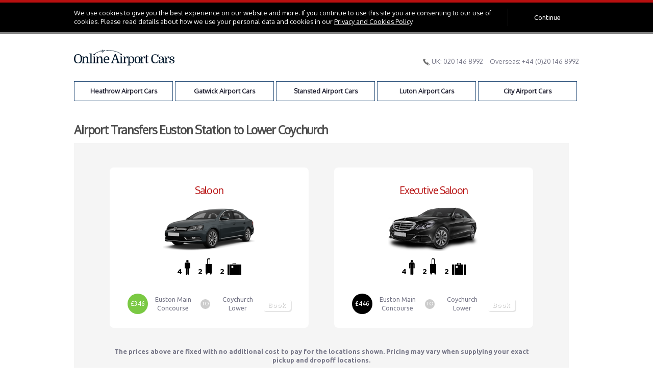

--- FILE ---
content_type: text/html; charset=UTF-8
request_url: https://www.onlineairportcars.com/airport-transfers-euston-station-to-lower-coychurch.php
body_size: 2865
content:
<!DOCTYPE html><!--[if lt IE 7]><html lang="en" class="oac-template-base no-js lt-ie9 lt-ie8 lt-ie7"><![endif]--><!--[if IE 7]><html lang="en" class="oac-template-base no-js lt-ie9 lt-ie8"><![endif]--><!--[if IE 8]><html lang="en" class="oac-template-base no-js lt-ie9"><![endif]--><!--[if gt IE 8]><!--><html lang="en" class="oac-template-base no-js"><!--<![endif]--><head><script async src="https://www.googletagmanager.com/gtag/js?id=G-57BV1RBY8W"></script>
<script>
window.dataLayer = window.dataLayer || [];
function gtag(){dataLayer.push(arguments);}
gtag('js', new Date());
gtag('config', 'UA-13110977-1');
gtag('config', 'G-57BV1RBY8W');
</script><meta charset="utf-8"><meta http-equiv="X-UA-Compatible" content="IE=edge"><title>Airport transfers Euston Station to Lower Coychurch, fares from &pound;346</title><meta name="description" content="Get a quote and book online now. Prices from &pound;346 from Euston Station to Lower Coychurch."/><meta name="viewport" content="width=device-width"><link rel="icon" href="/favicon.ico"><link rel="apple-touch-icon-precomposed" sizes="152x152" href="/apple-touch-icon-152x152-precomposed.png"><link rel="apple-touch-icon-precomposed" sizes="144x144" href="/apple-touch-icon-144x144-precomposed.png"><link rel="apple-touch-icon-precomposed" sizes="120x120" href="/apple-touch-icon-120x120-precomposed.png"><link rel="apple-touch-icon-precomposed" sizes="114x114" href="/apple-touch-icon-114x114-precomposed.png"><link rel="apple-touch-icon-precomposed" sizes="72x72" href="/apple-touch-icon-72x72-precomposed.png"><link rel="apple-touch-icon-precomposed" sizes="57x57" href="/apple-touch-icon-57x57-precomposed.png"><link rel="apple-touch-icon-precomposed" href="/apple-touch-icon-precomposed.png"><meta name="msapplication-TileImage" content="/msapplication-tile-image-144x144.png"><meta name="msapplication-TileColor" content="#FFFFFF"><link href="https://d1lqj3xa7660xg.cloudfront.net/2.17.0/css/html5/default-min.css" rel="stylesheet"><link href="//fonts.googleapis.com/css?family=Ubuntu:300,400,700|Oxygen" rel="stylesheet"><link href="https://d1lqj3xa7660xg.cloudfront.net/2.17.0/css/onlineairportcars/template-base-html5-min.css" rel="stylesheet" type="text/css"/><link href="https://d1lqj3xa7660xg.cloudfront.net/2.17.0/css/batapi/quote/quote-min.css" rel="stylesheet" type="text/css"/><link href="https://d1lqj3xa7660xg.cloudfront.net/2.17.0/css/batapi/quote/auto-landing-page-quote-results-min.css" rel="stylesheet" type="text/css"/><link href="https://d1lqj3xa7660xg.cloudfront.net/2.17.0/css/batapi/cookie-notice-min.css" rel="stylesheet" type="text/css"/><script src="https://cdnjs.cloudflare.com/ajax/libs/require.js/2.3.6/require.min.js"></script><script type="text/JavaScript">var requirejs_override_baseurl = "https://d1lqj3xa7660xg.cloudfront.net/2.17.0/javascript/";require.config({baseUrl:"https://d1lqj3xa7660xg.cloudfront.net/2.17.0/javascript/"});require(['requirejs/config'],function(){require(['batapi/CookieNotice'],function(CookieNotice){new CookieNotice('https://www.onlineairportcars.com/privacy/');});require(['onlineairportcars/ResponsiveTemplate']);});</script><script src="//cdnjs.cloudflare.com/ajax/libs/modernizr/2.8.3/modernizr.min.js"></script></head><body><div class="page"><header><div class="grid--full"><div class="grid__item one-half palm--one-whole"><div class="logo-container"><div class="toggle-menu lap--hide desk--hide">=</div><a href="/" class="logo" title="Online Airport Cars' Homepage">Online Airport Cars</a></div></div><div class="grid__item one-half palm--one-whole"><p class="telephone">UK: <a href="tel:0201468992">020 146 8992</a> <span>Overseas: <a href="tel:+44201468992">+44 (0)20 146 8992</a></span></p></div></div><nav><ul class="nav"><li><a href="https://www.onlineairportcars.com/heathrow/" title="Get a quote to or from Heathrow Airport">Heathrow Airport Cars</a></li><li><a href="https://www.onlineairportcars.com/gatwick/" title="Get a quote to or from Gatwick Airport">Gatwick Airport Cars</a></li><li><a href="https://www.onlineairportcars.com/stansted/" title="Get a quote to or from Stansted Airport">Stansted Airport Cars</a></li><li><a href="https://www.onlineairportcars.com/luton/" title="Get a quote to or from Luton Airport">Luton Airport Cars</a></li><li><a href="https://www.onlineairportcars.com/city/" title="Get a quote to or from City Airport">City Airport Cars</a></li></ul></nav></header><section class="layout-default"><div class="content"><h1>Airport Transfers Euston Station to Lower Coychurch</h1><div class="panel main multi-quote"><div class="info"><div class="grid"><div class="grid__item one-half lap--one-whole palm--one-whole"><div class="vehicle saloon"><h2>Saloon</h2><p class="image"><img alt="Saloon" height="100" src="https://d1lqj3xa7660xg.cloudfront.net/2.17.0/images/ats/vehicles/1.png" title="Saloon" width="180"/></p><ul class="palm--hide features"><li class="people"><span>4</span> <span>passengers</span></li><li class="hand-luggage"><span>2</span> <span>check-in luggage</span></li><li class="check-in-luggage"><span>2</span> <span>hand luggage</span></li></ul><div class="multi-result"><div class="grid--full"><div class="grid__item one-twelfth palm--one-whole"><p class="price">&pound;346</p></div><div class="grid__item one-third palm--two-fifths"><p class="pickup">Euston <span>Main Concourse</span></p></div><div class="grid__item one-twelfth palm--one-fifth"><span class="sep">to</span></div><div class="grid__item one-third palm--two-fifths"><p class="dropoff">Coychurch Lower</p></div><div class="grid__item one-sixth palm--one-whole"><p class="cta"><a href="https://www.onlineairportcars.com/quote/out/begin-from-landing-page-process/?pickup_place_id=ChIJNVch-SMbdkgRqv1PBlyKQqU&amp;pickup_meeting_point_id=38&amp;dropoff_place_id=ChIJe49XpwNtbkgRPYxV5HO52Gk&amp;vehicle_type_id=1" class="button no-bg-image">Book</a></p></div></div></div></div></div><div class="grid__item one-half lap--one-whole palm--one-whole"><div class="vehicle"><h2>Executive Saloon</h2><p class="image"><img alt="Executive Saloon" height="100" src="https://d1lqj3xa7660xg.cloudfront.net/2.17.0/images/ats/vehicles/8.png" title="Executive Saloon" width="180"/></p><ul class="palm--hide features"><li class="people"><span>4</span> <span>passengers</span></li><li class="hand-luggage"><span>2</span> <span>check-in luggage</span></li><li class="check-in-luggage"><span>2</span> <span>hand luggage</span></li></ul><div class="multi-result"><div class="grid--full"><div class="grid__item one-twelfth palm--one-whole"><p class="price">&pound;446</p></div><div class="grid__item one-third palm--two-fifths"><p class="pickup">Euston <span>Main Concourse</span></p></div><div class="grid__item one-twelfth palm--one-fifth"><span class="sep">to</span></div><div class="grid__item one-third palm--two-fifths"><p class="dropoff">Coychurch Lower</p></div><div class="grid__item one-sixth palm--one-whole"><p class="cta"><a href="https://www.onlineairportcars.com/quote/out/begin-from-landing-page-process/?pickup_place_id=ChIJNVch-SMbdkgRqv1PBlyKQqU&amp;pickup_meeting_point_id=38&amp;dropoff_place_id=ChIJe49XpwNtbkgRPYxV5HO52Gk&amp;vehicle_type_id=8" class="button no-bg-image">Book</a></p></div></div></div></div></div></div></div><div class="cta"><p>The prices above are fixed with no additional cost to pay for the locations shown. Pricing may vary when supplying your exact pickup and dropoff locations.</p></div></div><div class="panel other"><div class="info palm--hide"><div class="vehicles"><h2>Other vehicles available</h2><p>Do you require more passenger seats or more space for your luggage?</p><div class="grid"><div class="grid__item one-third lap--one-half palm--one-whole"><div class="vehicle"><a href="https://www.onlineairportcars.com/quote/out/begin-from-landing-page-process/?pickup_place_id=ChIJNVch-SMbdkgRqv1PBlyKQqU&amp;dropoff_place_id=ChIJe49XpwNtbkgRPYxV5HO52Gk&amp;vehicle_id=2"><img alt="Estate" height="100" src="https://d1lqj3xa7660xg.cloudfront.net/2.17.0/images/ats/vehicles/2.png" title="Estate" width="180"/><h3>Estate</h3><p><span>4</span> <span>passengers</span></p></a></div></div><div class="grid__item one-third lap--one-half palm--one-whole"><div class="vehicle"><a href="https://www.onlineairportcars.com/quote/out/begin-from-landing-page-process/?pickup_place_id=ChIJNVch-SMbdkgRqv1PBlyKQqU&amp;dropoff_place_id=ChIJe49XpwNtbkgRPYxV5HO52Gk&amp;vehicle_id=9"><img alt="Executive Estate" height="100" src="https://d1lqj3xa7660xg.cloudfront.net/2.17.0/images/ats/vehicles/9.png" title="Executive Estate" width="180"/><h3>Executive Estate</h3><p><span>4</span> <span>passengers</span></p></a></div></div><div class="grid__item one-third lap--one-half palm--one-whole"><div class="vehicle"><a href="https://www.onlineairportcars.com/quote/out/begin-from-landing-page-process/?pickup_place_id=ChIJNVch-SMbdkgRqv1PBlyKQqU&amp;dropoff_place_id=ChIJe49XpwNtbkgRPYxV5HO52Gk&amp;vehicle_id=3"><img alt="MPV5" height="100" src="https://d1lqj3xa7660xg.cloudfront.net/2.17.0/images/ats/vehicles/3.png" title="MPV5" width="180"/><h3>MPV5</h3><p><span>4</span> <span>passengers</span></p></a></div></div><div class="grid__item one-third lap--one-half palm--one-whole"><div class="vehicle"><a href="https://www.onlineairportcars.com/quote/out/begin-from-landing-page-process/?pickup_place_id=ChIJNVch-SMbdkgRqv1PBlyKQqU&amp;dropoff_place_id=ChIJe49XpwNtbkgRPYxV5HO52Gk&amp;vehicle_id=4"><img alt="MPV+" height="100" src="https://d1lqj3xa7660xg.cloudfront.net/2.17.0/images/ats/vehicles/4.png" title="MPV+" width="180"/><h3>MPV+</h3><p><span>6</span> <span>passengers</span></p></a></div></div><div class="grid__item one-third lap--one-half palm--one-whole"><div class="vehicle"><a href="https://www.onlineairportcars.com/quote/out/begin-from-landing-page-process/?pickup_place_id=ChIJNVch-SMbdkgRqv1PBlyKQqU&amp;dropoff_place_id=ChIJe49XpwNtbkgRPYxV5HO52Gk&amp;vehicle_id=11"><img alt="Executive MPV+" height="100" src="https://d1lqj3xa7660xg.cloudfront.net/2.17.0/images/ats/vehicles/11.png" title="Executive MPV+" width="180"/><h3>Executive MPV+</h3><p><span>6</span> <span>passengers</span></p></a></div></div><div class="grid__item one-third lap--one-half palm--one-whole"><div class="vehicle"><a href="https://www.onlineairportcars.com/quote/out/begin-from-landing-page-process/?pickup_place_id=ChIJNVch-SMbdkgRqv1PBlyKQqU&amp;dropoff_place_id=ChIJe49XpwNtbkgRPYxV5HO52Gk&amp;vehicle_id=12"><img alt="Executive 7 Seater" height="100" src="https://d1lqj3xa7660xg.cloudfront.net/2.17.0/images/ats/vehicles/12.png" title="Executive 7 Seater" width="180"/><h3>Executive 7 Seater</h3><p><span>7</span> <span>passengers</span></p></a></div></div><div class="grid__item one-third lap--one-half palm--one-whole"><div class="vehicle"><a href="https://www.onlineairportcars.com/quote/out/begin-from-landing-page-process/?pickup_place_id=ChIJNVch-SMbdkgRqv1PBlyKQqU&amp;dropoff_place_id=ChIJe49XpwNtbkgRPYxV5HO52Gk&amp;vehicle_id=5"><img alt="8 Seater" height="100" src="https://d1lqj3xa7660xg.cloudfront.net/2.17.0/images/ats/vehicles/5.png" title="8 Seater" width="180"/><h3>8 Seater</h3><p><span>8</span> <span>passengers</span></p></a></div></div></div></div></div><div class="cta"><p>We have a selection of vehicle types available to suit your travel requirements.</p><a href="https://www.onlineairportcars.com/quote/out/begin-from-landing-page-process/?pickup_place_id=ChIJNVch-SMbdkgRqv1PBlyKQqU&amp;dropoff_place_id=ChIJe49XpwNtbkgRPYxV5HO52Gk" class="get-prices button">Get prices for all vehicles</a></div></div></div></section><footer><div class="container"><nav class="nav desk--hide lap--hide"><ul class="nav"><li><a href="https://www.onlineairportcars.com/login.php" title="Login to Online Airport Cars">Login</a></li><li><a href="https://www.onlineairportcars.com/faqs/" title="Read our Frequently Asked Questions">FAQs</a></li><li><a href="https://www.onlineairportcars.com/about-us/" title="Found out all about us">About Us</a></li><li><a href="https://www.onlineairportcars.com/contact/" title="Contact us with any queries you may have">Contact Us</a></li><li><a href="https://www.onlineairportcars.com/terms/" title="Read our Terms and Conditions">Terms &amp; Conditions</a></li><li><a href="https://www.onlineairportcars.com/terms/refund-policy.php" title="Refund Policy">Refund Policy</a></li><li><a href="https://www.onlineairportcars.com/privacy-policy/" title="Read our Privacy Policy">Privacy Policy</a></li></ul></nav><div class="cards" title="We accept Visa, MasterCard and Maestro"></div><p class="random-footer-links"><a href="https://www.onlineairportcars.com/airport-transfers-southampton-cruise-port-to-west-newton.php">Southampton Cruise Port to West Newton</a>, <a href="https://www.onlineairportcars.com/airport-transfers-heathrow-airport-to-meavy.php">Heathrow Airport to Meavy</a>, <a href="https://www.onlineairportcars.com/airport-transfers-felixstowe-port-to-great-stambridge.php">Felixstowe Port to Great Stambridge</a>, <a href="https://www.onlineairportcars.com/airport-transfers-london-city-airport-to-abbotsley.php">London City Airport to Abbotsley</a>, and <a href="https://www.onlineairportcars.com/airport-transfers-waterloo-station-to-magor.php">Waterloo Station to Magor</a></p><nav class="nav palm--hide"><ul class="nav"><li><a href="https://www.onlineairportcars.com/login.php" title="Login to Online Airport Cars">Login</a></li><li><a href="https://www.onlineairportcars.com/faqs/" title="Read our Frequently Asked Questions">FAQs</a></li><li><a href="https://www.onlineairportcars.com/about-us/" title="Found out all about us">About Us</a></li><li><a href="https://www.onlineairportcars.com/contact/" title="Contact us with any queries you may have">Contact Us</a></li><li><a href="https://www.onlineairportcars.com/terms/" title="Read our Terms and Conditions">Terms &amp; Conditions</a></li><li><a href="https://www.onlineairportcars.com/terms/refund-policy.php" title="Refund Policy">Refund Policy</a></li><li><a href="https://www.onlineairportcars.com/privacy-policy/" title="Read our Privacy Policy">Privacy Policy</a></li></ul></nav><p class="credit">&copy; Online Airport Cars 2026</p></div></footer></div></body></html>

--- FILE ---
content_type: text/css
request_url: https://d1lqj3xa7660xg.cloudfront.net/2.17.0/css/html5/default-min.css
body_size: 4125
content:
/*! normalize.css v1.1.0 | MIT License | git.io/normalize */article,aside,details,figcaption,figure,footer,header,hgroup,main,nav,section{display:block}audio,canvas,video{display:inline-block}audio:not([controls]){display:none;height:0}[hidden]{display:none}html{font-size:100%;-webkit-text-size-adjust:100%;-ms-text-size-adjust:100%}button,html,input,select,textarea{font-family:sans-serif}body{margin:0}a:focus{outline:thin dotted}a:active,a:hover{outline:0}h1{font-size:2em;margin:.67em 0}h2{font-size:1.5em;margin:.83em 0}h3{font-size:1.17em;margin:1em 0}h4{font-size:1em;margin:1.33em 0}h5{font-size:.83em;margin:1.67em 0}h6{font-size:.67em;margin:2.33em 0}abbr[title]{border-bottom:1px dotted}b,strong{font-weight:700}blockquote{margin:1em 40px}dfn{font-style:italic}hr{-moz-box-sizing:content-box;box-sizing:content-box;height:0}mark{background:#ff0;color:#000}p,pre{margin:1em 0}code,kbd,pre,samp{font-family:monospace,serif;font-size:1em}pre{white-space:pre;white-space:pre-wrap;word-wrap:break-word}q{quotes:none}q:after,q:before{content:'';content:none}small{font-size:80%}sub,sup{font-size:75%;line-height:0;position:relative;vertical-align:baseline}sup{top:-.5em}sub{bottom:-.25em}dl,menu,ol,ul{margin:1em 0}dd{margin:0 0 0 40px}menu,ol,ul{padding:0 0 0 40px}nav ol,nav ul{list-style:none;list-style-image:none}img{border:0;-ms-interpolation-mode:bicubic}svg:not(:root){overflow:hidden}figure{margin:0}form{margin:0}fieldset{border:1px solid silver;margin:0 2px;padding:.35em .625em .75em}legend{border:0;padding:0;white-space:normal}button,input,select,textarea{font-size:100%;margin:0;vertical-align:baseline}button,input{line-height:normal}button,select{text-transform:none}button,html input[type=button],input[type=reset],input[type=submit]{-webkit-appearance:button;cursor:pointer}button[disabled],html input[disabled]{cursor:default}input[type=checkbox],input[type=radio]{box-sizing:border-box;padding:0}input[type=search]{-webkit-appearance:textfield;-moz-box-sizing:content-box;-webkit-box-sizing:content-box;box-sizing:content-box}input[type=search]::-webkit-search-cancel-button,input[type=search]::-webkit-search-decoration{-webkit-appearance:none}button::-moz-focus-inner,input::-moz-focus-inner{border:0;padding:0}textarea{overflow:auto;vertical-align:top}table{border-collapse:collapse;border-spacing:0}.ir{background-color:transparent;border:0;overflow:hidden}.ir:before{content:"";display:block;width:0;height:150%}.hidden{display:none!important;visibility:hidden}.visuallyhidden{border:0;clip:rect(0 0 0 0);height:1px;margin:-1px;overflow:hidden;padding:0;position:absolute;width:1px}.visuallyhidden.focusable:active,.visuallyhidden.focusable:focus{clip:auto;height:auto;margin:0;overflow:visible;position:static;width:auto}.invisible{visibility:hidden}.clearfix:after,.clearfix:before{content:" ";display:table}.clearfix:after{clear:both}.media,.media-bd{overflow:hidden;zoom:1}.media .media-img{float:left;margin-right:10px}.media .media-img img{display:block}.media .media-img-ext{float:right;margin-left:10px}.media-list{list-style:none}.flag{display:table;width:auto;margin:10px}.flag__body,.flag__image{display:table-cell;vertical-align:middle}.flag--top .flag__body,.flag--top .flag__image{vertical-align:top}.flag--bottom .flag__body,.flag--bottom .flag__image{vertical-align:bottom}.flag__image{padding-right:10px}.flag__image>img{display:block}.flag--rev .flag__image{padding-right:0;padding-left:10px}.flag__body{width:100%}.nav{list-style:none;margin:0}.nav>li,.nav>li>a{display:inline-block}.sprite{background-color:transparent;background-repeat:no-repeat;border:none;display:inline-block;height:0;overflow:hidden;padding:0;text-decoration:none!important;text-indent:-9999px;vertical-align:middle}.wait,.wait *{cursor:wait}.grid{list-style:none;margin:0;padding:0;margin-left:-24px}.grid__item{display:inline-block;padding-left:24px;vertical-align:top;width:100%;-webkit-box-sizing:border-box;-moz-box-sizing:border-box;box-sizing:border-box}.grid--rev{direction:rtl;text-align:left}.grid--rev>.grid__item{direction:ltr;text-align:left}.grid--full{margin-left:0}.grid--full>.grid__item{padding-left:0}.grid--right{text-align:right}.grid--right>.grid__item{text-align:left}.grid--center{text-align:center}.grid--center>.grid__item{text-align:left}.grid--middle>.grid__item{vertical-align:middle}.grid--bottom>.grid__item{vertical-align:bottom}.grid--narrow{margin-left:-12px}.grid--narrow>.grid__item{padding-left:12px}.grid--wide{margin-left:-48px}.grid--wide>.grid__item{padding-left:48px}.hide{display:none!important}.one-whole{width:100%}.five-tenths,.four-eighths,.one-half,.six-twelfths,.three-sixths,.two-quarters{width:50%}.four-twelfths,.one-third,.two-sixths{width:33.333%}.eight-twelfths,.four-sixths,.two-thirds{width:66.666%}.one-quarter,.three-twelfths,.two-eighths{width:25%}.nine-twelfths,.six-eighths,.three-quarters{width:75%}.one-fifth,.two-tenths{width:20%}.four-tenths,.two-fifths{width:40%}.six-tenths,.three-fifths{width:60%}.eight-tenths,.four-fifths{width:80%}.one-sixth,.two-twelfths{width:16.666%}.five-sixths,.ten-twelfths{width:83.333%}.one-eighth{width:12.5%}.three-eighths{width:37.5%}.five-eighths{width:62.5%}.seven-eighths{width:87.5%}.one-tenth{width:10%}.three-tenths{width:30%}.seven-tenths{width:70%}.nine-tenths{width:90%}.one-twelfth{width:8.333%}.five-twelfths{width:41.666%}.seven-twelfths{width:58.333%}.eleven-twelfths{width:91.666%}@media only screen and (max-width:480px){.palm--hide{display:none!important}.palm--one-whole{width:100%}.palm--five-tenths,.palm--four-eighths,.palm--one-half,.palm--six-twelfths,.palm--three-sixths,.palm--two-quarters{width:50%}.palm--four-twelfths,.palm--one-third,.palm--two-sixths{width:33.333%}.palm--eight-twelfths,.palm--four-sixths,.palm--two-thirds{width:66.666%}.palm--one-quarter,.palm--three-twelfths,.palm--two-eighths{width:25%}.palm--nine-twelfths,.palm--six-eighths,.palm--three-quarters{width:75%}.palm--one-fifth,.palm--two-tenths{width:20%}.palm--four-tenths,.palm--two-fifths{width:40%}.palm--six-tenths,.palm--three-fifths{width:60%}.palm--eight-tenths,.palm--four-fifths{width:80%}.palm--one-sixth,.palm--two-twelfths{width:16.666%}.palm--five-sixths,.palm--ten-twelfths{width:83.333%}.palm--one-eighth{width:12.5%}.palm--three-eighths{width:37.5%}.palm--five-eighths{width:62.5%}.palm--seven-eighths{width:87.5%}.palm--one-tenth{width:10%}.palm--three-tenths{width:30%}.palm--seven-tenths{width:70%}.palm--nine-tenths{width:90%}.palm--one-twelfth{width:8.333%}.palm--five-twelfths{width:41.666%}.palm--seven-twelfths{width:58.333%}.palm--eleven-twelfths{width:91.666%}}@media only screen and (min-width:481px) and (max-width:840px){.lap--hide{display:none!important}.lap--one-whole{width:100%}.lap--five-tenths,.lap--four-eighths,.lap--one-half,.lap--six-twelfths,.lap--three-sixths,.lap--two-quarters{width:50%}.lap--four-twelfths,.lap--one-third,.lap--two-sixths{width:33.333%}.lap--eight-twelfths,.lap--four-sixths,.lap--two-thirds{width:66.666%}.lap--one-quarter,.lap--three-twelfths,.lap--two-eighths{width:25%}.lap--nine-twelfths,.lap--six-eighths,.lap--three-quarters{width:75%}.lap--one-fifth,.lap--two-tenths{width:20%}.lap--four-tenths,.lap--two-fifths{width:40%}.lap--six-tenths,.lap--three-fifths{width:60%}.lap--eight-tenths,.lap--four-fifths{width:80%}.lap--one-sixth,.lap--two-twelfths{width:16.666%}.lap--five-sixths,.lap--ten-twelfths{width:83.333%}.lap--one-eighth{width:12.5%}.lap--three-eighths{width:37.5%}.lap--five-eighths{width:62.5%}.lap--seven-eighths{width:87.5%}.lap--one-tenth{width:10%}.lap--three-tenths{width:30%}.lap--seven-tenths{width:70%}.lap--nine-tenths{width:90%}.lap--one-twelfth{width:8.333%}.lap--five-twelfths{width:41.666%}.lap--seven-twelfths{width:58.333%}.lap--eleven-twelfths{width:91.666%}}@media only screen and (max-width:840px){.portable--hide{display:none!important}.portable--one-whole{width:100%}.portable--five-tenths,.portable--four-eighths,.portable--one-half,.portable--six-twelfths,.portable--three-sixths,.portable--two-quarters{width:50%}.portable--four-twelfths,.portable--one-third,.portable--two-sixths{width:33.333%}.portable--eight-twelfths,.portable--four-sixths,.portable--two-thirds{width:66.666%}.portable--one-quarter,.portable--three-twelfths,.portable--two-eighths{width:25%}.portable--nine-twelfths,.portable--six-eighths,.portable--three-quarters{width:75%}.portable--one-fifth,.portable--two-tenths{width:20%}.portable--four-tenths,.portable--two-fifths{width:40%}.portable--six-tenths,.portable--three-fifths{width:60%}.portable--eight-tenths,.portable--four-fifths{width:80%}.portable--one-sixth,.portable--two-twelfths{width:16.666%}.portable--five-sixths,.portable--ten-twelfths{width:83.333%}.portable--one-eighth{width:12.5%}.portable--three-eighths{width:37.5%}.portable--five-eighths{width:62.5%}.portable--seven-eighths{width:87.5%}.portable--one-tenth{width:10%}.portable--three-tenths{width:30%}.portable--seven-tenths{width:70%}.portable--nine-tenths{width:90%}.portable--one-twelfth{width:8.333%}.portable--five-twelfths{width:41.666%}.portable--seven-twelfths{width:58.333%}.portable--eleven-twelfths{width:91.666%}}@media only screen and (min-width:841px){.desk--hide{display:none!important}.desk--one-whole{width:100%}.desk--five-tenths,.desk--four-eighths,.desk--one-half,.desk--six-twelfths,.desk--three-sixths,.desk--two-quarters{width:50%}.desk--four-twelfths,.desk--one-third,.desk--two-sixths{width:33.333%}.desk--eight-twelfths,.desk--four-sixths,.desk--two-thirds{width:66.666%}.desk--one-quarter,.desk--three-twelfths,.desk--two-eighths{width:25%}.desk--nine-twelfths,.desk--six-eighths,.desk--three-quarters{width:75%}.desk--one-fifth,.desk--two-tenths{width:20%}.desk--four-tenths,.desk--two-fifths{width:40%}.desk--six-tenths,.desk--three-fifths{width:60%}.desk--eight-tenths,.desk--four-fifths{width:80%}.desk--one-sixth,.desk--two-twelfths{width:16.666%}.desk--five-sixths,.desk--ten-twelfths{width:83.333%}.desk--one-eighth{width:12.5%}.desk--three-eighths{width:37.5%}.desk--five-eighths{width:62.5%}.desk--seven-eighths{width:87.5%}.desk--one-tenth{width:10%}.desk--three-tenths{width:30%}.desk--seven-tenths{width:70%}.desk--nine-tenths{width:90%}.desk--one-twelfth{width:8.333%}.desk--five-twelfths{width:41.666%}.desk--seven-twelfths{width:58.333%}.desk--eleven-twelfths{width:91.666%}}button,html,input,select,textarea{color:#222}body{font-size:1em;line-height:1.4}::-moz-selection{background:#b3d4fc;text-shadow:none}::selection{background:#b3d4fc;text-shadow:none}blockquote,body,button,caption,code,dd,div,dl,dt,fieldset,form,h1,h2,h3,h4,h5,h6,input,legend,li,ol,p,pre,td,textarea,th,ul{margin-top:0}hr{display:block;height:1px;border:0;border-top:1px solid #ccc;margin:1em 0;padding:0}img{vertical-align:middle}fieldset{border:0;margin:0;padding:0}textarea{resize:both}ol,ul{margin:0 0 1em 1.5em;padding:0}dl{margin:0 0 1em 0;padding:0}li{list-style-position:outside}ol>ol,ol>ul,ul>ol,ul>ul{margin:0 0 0 1.2em}table{margin-bottom:1em}td.center{text-align:center}td.number,th.number{text-align:right}table.form{border:none}table.form>tbody>tr>td,table.form>tbody>tr>th{background-color:transparent;border:none;padding:4px}span.error-message,table.form>tbody>tr.error>td{color:#df280a}input.error,select.error,span.errorcheckbox,textarea.error{border:2px solid #d70000}span.errorcheckbox{display:block}input.watermark,textarea.watermark{color:#999}fieldset{border:1px solid #95a486;margin:0 0 20px 0;padding:10px 10px 0 10px}legend{background:#eff5ea url(../../images/fieldset-icon-legend.png) no-repeat 4px 4px;border:1px solid #95a486;color:#3d6611;padding:4px 4px 4px 24px}table.layout,table.layout>tbody>tr>td,table.layout>tbody>tr>th{background-color:transparent;border:none;margin:0;padding:0}div.error,div.notice,div.success,div.warning,p.error,p.notice,p.success,p.warning{overflow:auto;padding:10px 0 10px 40px}div.error,p.error{background:#faebe7 url(../../images/message-icon-error.gif) no-repeat scroll 10px 10px;border:1px solid #f16048;color:#df280a}div.success,p.success{background:#eff5ea url(../../images/message-icon-success.gif) no-repeat scroll 10px 10px;border:1px solid #95a486;color:#3d6611}div.notice,p.notice{background:#fffbf0 url(../../images/message-icon-notice.gif) no-repeat 10px 10px;border:1px solid #ffd967;color:#3d6611}div.warning,p.warning{background:#e1e1ff url(../../images/message-icon-warning.gif) no-repeat 10px 10px;border:1px solid #bbf;color:#039}div.error,div.notice,div.success,div.warning{margin-bottom:1em}@media print{*{background:0 0!important;color:#000!important;box-shadow:none!important;text-shadow:none!important}a,a:visited{text-decoration:underline}abbr[title]:after{content:" (" attr(title) ")"}.ir a:after,a[href^="#"]:after,a[href^="javascript:"]:after{content:""}blockquote,pre{border:1px solid #999;page-break-inside:avoid}thead{display:table-header-group}img,tr{page-break-inside:avoid}img{max-width:100%!important}@page{margin:.5cm}h2,h3,p{orphans:3;widows:3}h2,h3{page-break-after:avoid}}.generic-form input[type=color],.generic-form input[type=date],.generic-form input[type=datetime-local],.generic-form input[type=datetime],.generic-form input[type=email],.generic-form input[type=month],.generic-form input[type=number],.generic-form input[type=password],.generic-form input[type=search],.generic-form input[type=tel],.generic-form input[type=text],.generic-form input[type=time],.generic-form input[type=url],.generic-form input[type=week],.generic-form select,.generic-form textarea{padding:.5em .6em;display:inline-block;border:1px solid #ccc;box-shadow:inset 0 1px 3px #ddd;border-radius:4px;-webkit-box-sizing:border-box;-moz-box-sizing:border-box;box-sizing:border-box;margin:.25em 0}.generic-form input:not([type]){padding:.5em .6em;display:inline-block;border:1px solid #ccc;box-shadow:inset 0 1px 3px #ddd;border-radius:4px;-webkit-box-sizing:border-box;-moz-box-sizing:border-box;box-sizing:border-box}.generic-form input[type=color]{padding:.2em .5em}.generic-form input[type=color]:focus,.generic-form input[type=date]:focus,.generic-form input[type=datetime-local]:focus,.generic-form input[type=datetime]:focus,.generic-form input[type=email]:focus,.generic-form input[type=month]:focus,.generic-form input[type=number]:focus,.generic-form input[type=password]:focus,.generic-form input[type=search]:focus,.generic-form input[type=tel]:focus,.generic-form input[type=text]:focus,.generic-form input[type=time]:focus,.generic-form input[type=url]:focus,.generic-form input[type=week]:focus,.generic-form select:focus,.generic-form textarea:focus{outline:0;border-color:#129fea}.generic-form input:not([type]):focus{outline:0;border-color:#129fea}.generic-form input[type=checkbox]:focus,.generic-form input[type=file]:focus,.generic-form input[type=radio]:focus{outline:thin dotted #333;outline:1px auto #129FEA}.generic-form .pure-checkbox,.generic-form .pure-radio{margin:.5em 0;display:block}.generic-form input[type=color][disabled],.generic-form input[type=date][disabled],.generic-form input[type=datetime-local][disabled],.generic-form input[type=datetime][disabled],.generic-form input[type=email][disabled],.generic-form input[type=month][disabled],.generic-form input[type=number][disabled],.generic-form input[type=password][disabled],.generic-form input[type=search][disabled],.generic-form input[type=tel][disabled],.generic-form input[type=text][disabled],.generic-form input[type=time][disabled],.generic-form input[type=url][disabled],.generic-form input[type=week][disabled],.generic-form select[disabled],.generic-form textarea[disabled]{cursor:not-allowed;background-color:#eaeded;color:#cad2d3}.generic-form input:not([type])[disabled]{cursor:not-allowed;background-color:#eaeded;color:#cad2d3}.generic-form input[readonly],.generic-form select[readonly],.generic-form textarea[readonly]{background:#f4f4f4;color:#777;border-color:#ccc}.generic-form input.error,.generic-form input:focus:invalid,.generic-form select.error,.generic-form select:focus:invalid,.generic-form textarea.error,.generic-form textarea:focus:invalid{border-color:#ee5f5b}.generic-form input:focus:invalid,.generic-form select:focus:invalid,.generic-form textarea:focus:invalid{color:#b94a48}.generic-form input:focus:invalid:focus,.generic-form select:focus:invalid:focus,.generic-form textarea:focus:invalid:focus{border-color:#e9322d}.generic-form input[type=checkbox]:focus:invalid:focus,.generic-form input[type=file]:focus:invalid:focus,.generic-form input[type=radio]:focus:invalid:focus{outline-color:#e9322d}.generic-form select{border:1px solid #ccc;background-color:#fff}.generic-form select[multiple]{height:auto}.generic-form div.label{color:#777;padding-top:.5em;padding-bottom:.5em}.generic-form label{margin:.5em 0 .2em;color:#777}.generic-form fieldset{margin:0;padding:.35em 0 .75em;border:0}.generic-form legend{display:block;width:100%;padding:.3em 0;margin-bottom:.3em;color:#333;border:none;background:0 0;border-bottom:1px solid #e5e5e5}.form-aligned .pure-form-message-inline,.form-aligned input,.form-aligned select,.form-aligned textarea{display:inline-block;vertical-align:middle}.form-aligned textarea{vertical-align:top}.form-aligned div.label{text-align:right}.form-aligned div.label.checkbox{text-align:left}.form-aligned div.input.checkbox{text-align:right;padding-top:.45em}.generic-form div.input{margin-bottom:.5em}@media only screen and (max-width :480px){section.layout-default{padding:0 2%}.form-aligned div.label{text-align:left;padding-top:0}.form-aligned div.input.checkbox{padding-top:0}.generic-form div.input{margin-bottom:1em}.generic-form .scribe-container,.generic-form input[type=color],.generic-form input[type=date],.generic-form input[type=datetime-local],.generic-form input[type=datetime],.generic-form input[type=email],.generic-form input[type=month],.generic-form input[type=number],.generic-form input[type=password],.generic-form input[type=search],.generic-form input[type=tel],.generic-form input[type=text],.generic-form input[type=time],.generic-form input[type=url],.generic-form input[type=week],.generic-form textarea{width:100%;max-width:100%}}

--- FILE ---
content_type: text/css
request_url: https://d1lqj3xa7660xg.cloudfront.net/2.17.0/css/onlineairportcars/template-base-html5-min.css
body_size: 3214
content:
body{font-family:Oxygen,sans-serif;font-size:.8em;color:#778;border-top:5px solid #b70f0f}h1{margin-bottom:10px;font-size:1.8em;color:#4d4d4d}h2{margin-bottom:10px;font-size:1.5em;font-weight:500;color:#b70f0f}h3{margin-bottom:10px;font-size:1.4em;color:#73b4d6}h4{margin-bottom:10px;font-size:1.2em;color:#4d4d4d}h5{margin-bottom:10px;font-size:1em}h6{margin-bottom:10px;font-size:.8em}a{color:#38708d}::selection{background:#73b4d6;color:#fff}::-moz-selection{background:#73b4d6;color:#fff}footer .container,header,section{width:990px;margin:0 auto}header{margin-bottom:40px}header a.logo{width:198px;height:32px;margin:30px 0;background:url(../../images/html5/logo.svg);text-indent:-9999px;display:block}header p.telephone{margin:45px 0 0 0;display:block;text-align:right}header p.telephone>a{position:relative}header p.telephone>a:before{content:"";width:13px;height:13px;background:url(../../images/html5/template-base-sprite.png) -207px -12px no-repeat;display:inline-block;position:absolute;left:-40px;top:3px}header p.telephone span{margin-left:10px}header p.telephone a{color:#778;text-decoration:none}header nav a{width:192px;padding:10px 0;margin-right:4px;font-weight:700;text-align:center;color:#223;text-decoration:none;border:1px solid #2f547d;position:relative}header nav a.current{border-width:2px;padding:8px 26px}header nav a:after{content:"";width:96%;display:block;position:absolute;bottom:-4px;left:0;margin:0 1%;border:2px solid rgba(0,0,0,.05);opacity:0;transition:opacity .2s}header nav a:hover:after{opacity:1}header nav li:last-of-type a{margin-right:0}section{margin-bottom:40px;font-family:Ubuntu,sans-serif}.page.checkout section{margin-bottom:20px}section .progress{margin-bottom:40px;border:1px solid #d7d7d7;box-shadow:0 2px 0 #f5f5f5;background:#fff}section .progress .step{width:20%;height:21px;padding:7px 0 3px 0;border-width:1px 0;background:#fff;display:inline-block;position:relative;color:#444;text-decoration:none;font-weight:700;text-align:center}section .progress .step.current~.step{color:#eee;background:#fafafa;font-weight:400}section .progress .step:first-of-type{border-left-width:1px}section .progress .step:last-of-type{width:17%;padding:7px 1% 3px 2%;border-right-width:1px}section .progress .step:not(:last-of-type):after{content:"";width:22px;height:21px;border:solid #d7d7d7;border-width:1px 2px 0 0;border-right-color:#ededed;background:#fff;display:block;-moz-transform:rotate(45deg);-webkit-transform:rotate(45deg);-o-transform:rotate(45deg);-ms-transform:rotate(45deg);transform:rotate(45deg);position:absolute;top:4px;right:-12px;z-index:150}section .progress .step.current~.step:not(:last-of-type):after{background:0 0}section .progress .step>span{position:relative;z-index:151}h1,h2,h3,h4,h5,h6{font-family:Oxygen,sans-serif}h1,h2,h3{letter-spacing:-.05em}.generic-form div.label{padding-bottom:0}.generic-form div.label label{color:#4d4d4d}.generic-form fieldset:not(:last-child),fieldset:not(:last-child){margin-bottom:20px}.generic-form fieldset legend,fieldset legend{width:auto;border:none;background:0 0;font-weight:500;font-size:1.3em;color:#234060}.generic-form input[type=password],.generic-form input[type=text],.generic-form select,.generic-form textarea,input[type=password],input[type=text],select,textarea{padding:10px;border:1px solid #778;border-radius:0;font-size:1.1em}.generic-form input[type=password]:focus,.generic-form input[type=text]:focus,.generic-form select:focus,.generic-form textarea:focus,input[type=password]:focus,input[type=text]:focus,select:focus,textarea:focus{border:1px solid #2f547d;box-shadow:0 0 10px rgba(0,0,0,.2)}table:not(.form):not(.layout){box-shadow:0 0 2px rgba(0,0,0,.1)}table tr:nth-child(odd) td{background:#f9f9f9}table tr:nth-child(even) td{background:#fefefe}table td,table th{padding:3px 5px}table th{border-bottom:1px solid #2f547d}div.error,div.notice,div.success,div.warning,p.error,p.notice,p.success,p.warning{position:relative;border:none;border-radius:4px;box-shadow:3px 3px 0 rgba(0,0,0,.05)}div.error:before,div.notice:before,div.success:before,div.warning:before,p.error:before,p.notice:before,p.success:before,p.warning:before{content:"";width:26px;height:26px;display:inline-block;background-repeat:no-repeat;background-color:#fff;background-position:center center;position:absolute;border-radius:13px;top:7px;left:7px;box-shadow:3px 3px 0 rgba(0,0,0,.05)}div.success,p.success{background-color:#64b452;color:#fff}div.success:before,p.success:before{background-image:url(../../images/message-icon-success.gif)}div.warning,p.warning{background-color:#e34e0d;color:#fff}div.warning:before,p.warning:before{background-image:url(../../images/message-icon-warning.gif)}div.notice,p.notice{background-color:#e3bf2a;color:#fff}div.notice:before,p.notice:before{background-image:url(../../images/message-icon-notice.gif)}div.error,p.error{background-color:#b70f0f;color:#fff}div.error:before,p.error:before{background-image:url(../../images/message-icon-error.gif)}body .add-diversion input.cancel,body .button,body input[type=button],body input[type=submit]{border:none;outline:0;border-radius:5px;font-family:Ubuntu,sans-serif;font-size:1em;text-decoration:none;text-shadow:1px 1px 0 rgba(0,0,0,.2);color:#fff;padding:8px 20px;box-shadow:2px 2px 0 rgba(0,0,0,.1);transition:-moz-transform 50ms,-webkit-transform 50ms,-o-transform 50ms,-ms-transform 50ms,transform 50ms,text-shadow 50ms}body .add-diversion input.cancel{background:#b7160f}.button.large,.panel.quote input[type=submit]{padding:12px 24px;background:#b70f0f;font-weight:700;font-size:1.4em}td .button:not(:last-child){margin-right:5px}input[type=submit]{background:#b70f0f}.button:hover,input[type=submit]:hover{border:none;outline:0;text-shadow:none}.button:active,input[type=submit]:active{-moz-transform:scale(.95);-webkit-transform:scale(.95);-o-transform:scale(.95);-ms-transform:scale(.95);transform:scale(.95);box-shadow:0 0 0 rgba(0,0,0,.2);border:none;outline:0}.panel:not(.journey-summary){margin-bottom:40px;padding:35px;box-shadow:0 2px 0 #f5f5f5;background:#f5f5f5}.panel h1{padding-bottom:10px;margin-bottom:20px;border-bottom:1px solid #d7d7d7;font-size:1.66em;color:#2f547d}body .vehicle-selection .cars-container .car .book-button{background-color:#234060}.vehicle-selection .cars-container .car p.vehicle{color:#242525}body .vehicle-selection .slider-text{color:#234060}body .journey-summary .drop-off span,body .journey-summary .pick-up span{color:#4d4d4d}.journey-summary .drop-off-text,body .journey-summary .pick-up-text{color:#4a5597}body .journey-summary .stats-diversions .diversions-container .diversions .btn,body .journey-summary .stats-diversions .diversions-container .diversions .btn-label{background:#234060}body .journey-summary .stats-diversions .diversions-container .diversions .btn-label:before{border-color:transparent transparent #234060 transparent}body .panel .options input[name=book_inbound_journey]+label{background:#fff;border-radius:3px}body .panel .options input[name=book_inbound_journey]+label:hover,body .panel .options input[name=book_inbound_journey]:checked+label{background:#fff;border-color:#dbdad9}.booking-summary .charges .total .label{color:#2f547d}body .booking-summary .charges .total p.price{background:#2f547d}body .booking-summary p.edit span{background:#2f547d}body .booking-popup h2{color:#234060}body .booking-popup .vehicles .vehicle .select-button{background:#2f547d}footer{background:#f9f9f9;border-top:1px solid #2f547d;padding:40px 0;text-align:center}footer .cards{width:158px;height:24px;margin:0 auto 20px;background:url(../../images/html5/template-base-sprite.png) bottom left;text-indent:-9999px;display:block}footer .random-footer-links a:hover,footer nav a:hover{text-decoration:underline}footer .random-footer-links a{text-decoration:none;font-weight:700;color:#4d4d4d}footer nav .nav{margin-bottom:20px}footer nav a{text-decoration:none;color:#4d4d4d}footer nav li:not(:last-of-type) a:after{content:"";border-right:1px solid #4d4d4d;margin:0 5px}footer .credit{font-size:.8em}.content .result{margin-bottom:20px;border:1px solid #2f547d;position:relative}.content .result .info{padding:20px 40px}.box{padding:10%;border:2px solid #eaeaea}.box form div.input input[type=email],.box form div.input input[type=password],.box form div.input input[type=text]{width:100%}.content .box.car-details{padding:3%;margin-bottom:20px}.content .box.car-details .cars{margin-top:30px}.content .box.car-details .cars img{margin:0 auto;display:block}.content .box.car-details ul.car-usps{margin-top:15px;list-style:none}.content .box.car-details ul.car-usps li{padding:10px 5px 10px 25px;position:relative}.content .box.car-details ul.car-usps li:not(:last-of-type){border-bottom:1px solid #eaeaea}.content .box.car-details ul.car-usps li:not(:first-of-type){border-top:1px solid #fff}.content .box.car-details ul.car-usps li:before{content:"";width:12px;height:12px;margin-right:10px;display:inline-block;border:2px solid #bdbbbb;border-radius:50%;position:absolute;top:10px;left:0;background:#fff;box-shadow:-2px -1px 2px rgba(0,0,0,.06)}.content .box.car-details ul.car-usps li:after{content:"";width:12px;height:4px;display:block;border:solid #2f547d;border-width:0 0 3px 3px;border-radius:1px;position:absolute;top:10px;left:4px;-moz-transform:rotate(-45deg);-webkit-transform:rotate(-45deg);-o-transform:rotate(-45deg);-ms-transform:rotate(-45deg);transform:rotate(-45deg)}.box.login h5{margin-bottom:10px;font-size:1.2em;color:#4d4d4d;border:none}.box.quote{margin-bottom:20px;background:#2f547d;position:relative;border:none}.box.quote h3{margin-bottom:10px;font-size:1.9em;color:#fff;letter-spacing:-.05em}.box.quote .generic-form div.label,.box.quote .generic-form label{color:#fff}.box.quote .generic-form input[type=submit]{background:#b70f0f}.box.login .trouble{font-size:.8em;text-align:right}.login-toggle{font-size:1.2em;color:#4d4d4d;border:none}.login-toggle span:before{content:"(";margin-left:5px}.login-toggle span:after{content:")"}.cms2-page-admin-menu{margin:0;padding:10px;position:fixed;top:45%;left:-125px;z-index:1000;background:#f9f9f9;border-right:10px solid #2f547d;box-shadow:2px 2px 10px rgba(0,0,0,.1);transition:left .2s}.cms2-page-admin-menu:hover{left:0}.cms2-page-admin-menu ul{margin:0}.cms2-page-admin-menu li{padding:3px 0;list-style:none}.cms2-page-admin-menu li a{padding:3px 5px;background:#666;display:block;border-radius:3px;color:#fff;font-size:.9em;text-shadow:1px 1px 0 rgba(0,0,0,.2);text-decoration:none}.cms2-page-admin-menu li a:hover{color:#234060}@media only screen and (min-width:841px){.content{padding-right:20px}.content .box.car-details{background:#fff;background:-moz-linear-gradient(left,#fff 0,#fff 65%,#f5f5f5 65%,#f5f5f5 100%);background:-webkit-linear-gradient(left,#fff 0,#fff 65%,#f5f5f5 65%,#f5f5f5 100%);background:linear-gradient(to right,#fff 0,#fff 60%,#f5f5f5 60%,#f5f5f5 100%)}.content .box.car-details .cars{margin-right:6%;margin-top:30px}.content .box.car-details ul.car-usps{margin-left:30px}.panel .generic-form input[type=text]{width:320px}}@media only screen and (max-width:1010px) and (min-width:481px){footer .container,header,section{width:auto}section{margin:0 10px 40px}footer .container{margin:0 10px}header a.logo{margin:30px 0 30px 15px}header p.telephone{width:auto;margin:45px 15px 0 0;text-align:right}header nav{text-align:center}header nav a{margin-bottom:5px;padding:10px 18px}}@media only screen and (max-width:840px){.generic-form input[type=text]{width:100%}}@media only screen and (max-width:480px){footer .container,header,section{width:auto}header{margin-bottom:20px}header p.telephone{width:auto;padding:20px;margin:0;background:#234060;color:#fff;text-align:center}header p.telephone>a{position:relative}header p.telephone>a:before{background-position:-203px -45px}header p.telephone a{color:rgba(255,255,255,.5)}section{margin:0 10px 40px}section .progress .step{font-size:.8em}section .progress .step:first-of-type{width:16%;padding:7px 2% 3px 0}section .progress .step:last-of-type{width:20%;padding:7px 2% 3px 0}section .progress .step>span{margin-left:18px}footer .container{margin:0 10px}header .nav>li{display:block}header .logo-container{background:#f9f9f9;border-bottom:1px solid #2f547d;text-align:center;position:relative;z-index:2}header .logo-container .toggle-menu{background:#234060;width:42px;height:42px;border-radius:26px;font-family:arial,sans-serif;text-align:center;font-weight:700;font-size:3.8em;color:#fff;line-height:.84em;display:inline-block;position:absolute;top:12px;left:12px;z-index:1;cursor:pointer;outline:0;border:none;transition:-moz-transform .2s,-webkit-transform .2s,-o-transform .2s,-ms-transform .2s,transform .2s,box-shadow .2s,width .2s,height .2s,top .2s,left .2s}header .logo-container .toggle-menu.on{-moz-transform:rotate(90deg);-webkit-transform:rotate(90deg);-o-transform:rotate(90deg);-ms-transform:rotate(90deg);transform:rotate(90deg);outline:0}header .logo-container .toggle-menu.on:active{outline:0;border:none}header a.logo{margin:17px 0 17px 50px;display:inline-block}.page.checkout header a.logo{margin:17px 0}header nav{height:0;position:absolute;top:-300px;width:100%;background:#fff;box-shadow:0 5px 10px rgba(0,0,0,.05);transition:height .2s;overflow:hidden}header nav.show{top:72px;height:195px;z-index:1}header nav a{width:100%;margin-right:0;border-width:0 0 1px 0}header nav a.current{border-width:0 0 1px 0;padding:10px 28px;background:#234060;color:#fff}h1{font-size:1.4em;margin-bottom:20px}.content{padding-right:0}footer nav .nav{margin-bottom:20px}footer nav li{width:50%}footer nav li a{width:97%;margin-bottom:3px;padding:10px 0;background:#fff;border:1px solid #e2e3e5;font-size:.86em}footer nav li a:after{display:none}footer .random-footer-links a{font-size:.8em}}

--- FILE ---
content_type: text/css
request_url: https://d1lqj3xa7660xg.cloudfront.net/2.17.0/css/batapi/quote/quote-min.css
body_size: 424
content:
.panel{padding:35px 35px 35px 55px}.generic-form fieldset#payment-details .label{display:none}.payment-method-type-text{margin:10px 0 0}.panel .generic-form fieldset .journey-title{padding:3px 5px;background:rgba(0,0,0,.02);border-radius:2px;color:#4d4d4d;font-size:1.1em;text-shadow:2px 2px 0 rgba(255,255,255,.5);box-shadow:rgba(0,0,0,.05) 1px 1px 0}label.custom:active{box-shadow:rgba(0,0,0,.298039) 0 0 0 0}label.custom:before{content:"";width:11px;height:11px;position:absolute;left:0;top:2px;display:inline-block;background:#fff;border:solid 2px #ccc;border-radius:2px}label.custom.checked:after{content:"";width:14px;height:5px;position:absolute;left:4px;top:2px;display:inline-block;border:solid #666;border-width:0 0 2px 2px;box-shadow:rgba(0,0,0,.298039) 0 1px 4px -2px;-moz-transform:rotate(-45deg);-webkit-transform:rotate(-45deg);-o-transform:rotate(-45deg);-ms-transform:rotate(-45deg);transform:rotate(-45deg)}label.custom:active:before{background:0 0}label.custom{padding:2px 0 2px 25px;display:inline-block;position:relative}@media only screen and (max-width:480px){.panel{padding:20px}.panel .generic-form input[type=text],.panel .generic-form select:not([name*=date]):not([name*=day]):not([name*=month]):not([name*=year]):not([name*=hour]):not([name*=minute]){width:inherit}}

--- FILE ---
content_type: text/css
request_url: https://d1lqj3xa7660xg.cloudfront.net/2.17.0/css/batapi/cookie-notice-min.css
body_size: 854
content:
div#cookie-notice{padding:12px;background:#000;color:#fff;border-bottom:4px solid grey}div#cookie-notice.completed{height:0!important;padding:0;border-bottom-width:0;border-bottom-color:#80b239;background:#8ec63f}div#cookie-notice p{margin:0}div#cookie-notice p a{color:inherit;text-decoration:underline}div#cookie-notice>div{display:flex;align-content:center;-webkit-align-items:stretch;-ms-flex-align:stretch;align-items:stretch;margin:0 auto;max-width:990px}div#cookie-notice.completed>div{opacity:0}div#cookie-notice>div>*{display:inline-block}div#cookie-notice>div>div{width:calc(100% - 141px)}div#cookie-notice>div>p{width:126px;padding-left:15px;margin-left:15px;border-left:1px solid rgba(255,255,255,.1);box-shadow:-1px 0 0 rgba(0,0,0,.03);display:grid;align-content:center;-webkit-align-items:center;-ms-flex-align:center;align-items:center}div#cookie-notice>div>p a{text-align:center;text-decoration:none}div#cookie-notice+.page>header,div#cookie-notice+header{position:static!important}

--- FILE ---
content_type: text/javascript
request_url: https://d1lqj3xa7660xg.cloudfront.net/2.17.0/javascript/batapi/CookieNotice.js
body_size: 769
content:
define("batapi/CookieNotice",["jquery","engine/CookieNotice"],function($,EngineCookieNotice){return function(privacyPolicyUrl){new EngineCookieNotice({onComplete:function(){$("#cookie-notice").addClass("completed")},onShow:function(notice){var html=(html=(html=(html=(html=(html="<div id='cookie-notice'>")+"<div>"+"<div>")+"<p>We use cookies to give you the best experience on our "+"website and more. If you continue to use this site you are consenting to our use ")+"of cookies. Please read details about how we use your personal data and cookies in "+("our <a href='"+privacyPolicyUrl+"'>Privacy and Cookies Policy</a>.</p>"))+"</div>"+"<p><a href='javascript:;' class='button accept'>Continue</a></p>")+"</div>"+"</div>";$("body").prepend(html),$("#cookie-notice a.accept").click(function(){notice.accept()}),$("#cookie-notice").addClass("show")}}),$("#cookie-notice").height($("#cookie-notice").height())}});

--- FILE ---
content_type: image/svg+xml
request_url: https://d1lqj3xa7660xg.cloudfront.net/2.17.0/images/html5/logo.svg
body_size: 3216
content:
<?xml version="1.0" encoding="utf-8"?>
<svg version="1.1" id="Layer_1" x="0px" y="0px" viewBox="0 0 198 31" style="enable-background:new 0 0 198 32;" width="198px" height="32px" xmlns="http://www.w3.org/2000/svg">
  <style type="text/css">
	.st0{fill:#00172B;}
	.st1{fill-rule:evenodd;clip-rule:evenodd;fill:#00172B;}
</style>
  <g transform="matrix(1.001525, 0, 0, 1.001525, -0.40061, -0.656556)">
    <path class="st0" d="M16.4,18c0,1.4-0.2,2.8-0.6,4c-0.4,1.2-1,2.3-1.8,3.1c-1.3,1.4-3.2,2.1-5.6,2.1c-2.5,0-4.3-0.7-5.6-2&#10;&#9;&#9;C2,24.4,1.4,23.4,1,22.2c-0.4-1.2-0.6-2.4-0.6-3.8c0-1.4,0.2-2.8,0.6-4c0.4-1.2,1-2.3,1.8-3.1c0.7-0.7,1.5-1.3,2.4-1.6&#10;&#9;&#9;c0.9-0.3,2-0.5,3.2-0.5c2.4,0,4.3,0.7,5.6,2c0.8,0.8,1.3,1.8,1.7,2.9C16.2,15.4,16.4,16.6,16.4,18z M3.2,17.9&#10;&#9;&#9;c0,1.4,0.1,2.6,0.3,3.6c0.2,1,0.5,1.9,1,2.5c0.8,1.2,2.1,1.8,4,1.8c1.7,0,3-0.5,3.8-1.6c0.9-1.2,1.3-3.2,1.3-5.9&#10;&#9;&#9;c0-1.3-0.1-2.5-0.3-3.5c-0.2-1-0.6-1.8-1-2.5c-0.8-1.2-2.2-1.8-3.9-1.8c-1.7,0-3,0.5-3.8,1.6C3.7,13.3,3.2,15.2,3.2,17.9z"/>
    <path class="st0" d="M17.5,15.3l-1.9-0.5v-1h3.5l0.5,2.4h0.1c0.5-0.8,1.1-1.5,2-2c0.8-0.5,1.7-0.7,2.7-0.7c0.6,0,1.2,0.1,1.7,0.3&#10;&#9;&#9;c0.5,0.2,0.9,0.6,1.2,1c0.3,0.5,0.6,1.1,0.7,1.9c0.1,0.8,0.2,1.9,0.2,3.3v5.4l1.9,0.5v1h-5.9v-1l1.6-0.5v-5.4c0-1,0-1.8-0.1-2.3&#10;&#9;&#9;c-0.1-0.5-0.2-0.9-0.3-1.2c-0.4-0.8-1.1-1.2-2.1-1.2c-0.5,0-0.9,0.1-1.3,0.2c-0.4,0.2-0.8,0.4-1.1,0.7c-0.4,0.3-0.6,0.7-0.8,1.1&#10;&#9;&#9;c-0.2,0.4-0.3,1-0.3,1.7v6.5l1.6,0.5v1h-5.9v-1l1.9-0.5V15.3z"/>
    <path class="st0" d="M32.4,9.5L30.6,9V8h4.2v17.5l1.9,0.5v1h-6.1v-1l1.9-0.5V9.5z"/>
    <path class="st0" d="M37.1,14.8v-1h4.2v11.7l1.9,0.5v1h-6.1v-1l1.9-0.5V15.3L37.1,14.8z M38.6,9.9c0-0.5,0.1-0.8,0.4-1.1&#10;&#9;&#9;c0.3-0.3,0.6-0.4,1.1-0.4s0.8,0.1,1.1,0.4c0.3,0.3,0.4,0.6,0.4,1.1c0,0.5-0.1,0.8-0.4,1.1c-0.3,0.3-0.6,0.4-1.1,0.4&#10;&#9;&#9;S39.3,11.3,39,11C38.7,10.8,38.6,10.4,38.6,9.9z"/>
    <path class="st0" d="M45.3,15.3l-1.9-0.5v-1h3.5l0.5,2.4h0.1c0.5-0.8,1.1-1.5,2-2c0.8-0.5,1.7-0.7,2.7-0.7c0.6,0,1.2,0.1,1.7,0.3&#10;&#9;&#9;c0.5,0.2,0.9,0.6,1.2,1c0.3,0.5,0.6,1.1,0.7,1.9c0.1,0.8,0.2,1.9,0.2,3.3v5.4l1.9,0.5v1h-5.9v-1l1.6-0.5v-5.4c0-1,0-1.8-0.1-2.3&#10;&#9;&#9;c-0.1-0.5-0.2-0.9-0.3-1.2c-0.4-0.8-1.1-1.2-2.1-1.2c-0.5,0-0.9,0.1-1.3,0.2c-0.4,0.2-0.8,0.4-1.1,0.7c-0.4,0.3-0.6,0.7-0.8,1.1&#10;&#9;&#9;c-0.2,0.4-0.3,1-0.3,1.7v6.5l1.6,0.5v1h-5.9v-1l1.9-0.5V15.3z"/>
    <path class="st0" d="M60.9,20.5c0,1.2,0.2,2.2,0.5,2.9c0.3,0.8,0.8,1.3,1.4,1.6c0.6,0.3,1.2,0.5,2,0.5c0.8,0,1.5-0.2,2.1-0.5&#10;&#9;&#9;c0.6-0.3,1.2-0.7,1.7-1.3l0.8,0.6c-0.3,0.4-0.6,0.8-0.9,1.1c-0.3,0.3-0.7,0.6-1.1,0.9c-0.4,0.3-0.9,0.5-1.4,0.6&#10;&#9;&#9;c-0.5,0.1-1.1,0.2-1.7,0.2c-1.1,0-2.1-0.2-3-0.7c-0.9-0.5-1.5-1.2-2-2.1c-0.2-0.5-0.4-1.1-0.5-1.7c-0.1-0.6-0.2-1.3-0.2-2&#10;&#9;&#9;c0-2.3,0.5-4,1.6-5.3c1-1.2,2.5-1.9,4.3-1.9c1.7,0,2.9,0.5,3.8,1.5c0.9,1,1.3,2.4,1.3,4.3c0,0.2,0,0.3,0,0.4c0,0.1,0,0.4-0.1,0.7&#10;&#9;&#9;H60.9z M64.1,14.9c-1.9,0-3,1.5-3.2,4.4H67v-0.8c0-1.2-0.2-2.1-0.7-2.7C65.7,15.2,65,14.9,64.1,14.9z"/>
    <g>
      <path class="st0" d="M84.2,21.1h-6.5l-1.5,4.3l2,0.5v1h-5.7v-1l2-0.5l5.8-16.2h2.3l5.8,16.2l1.9,0.5v1h-6.7v-1l2-0.5L84.2,21.1z&#10;&#9;&#9;&#9; M78.1,19.7h5.6l-2.6-8.3H81L78.1,19.7z"/>
      <path class="st0" d="M89.9,14.8v-1h4.2v11.7L96,26v1h-6.1v-1l1.9-0.5V15.3L89.9,14.8z M91.4,9.9c0-0.5,0.1-0.8,0.4-1.1&#10;&#9;&#9;&#9;c0.3-0.3,0.6-0.4,1.1-0.4c0.5,0,0.8,0.1,1.1,0.4c0.3,0.3,0.4,0.6,0.4,1.1c0,0.5-0.1,0.8-0.4,1.1c-0.3,0.3-0.6,0.4-1.1,0.4&#10;&#9;&#9;&#9;c-0.5,0-0.8-0.1-1.1-0.4C91.5,10.8,91.4,10.4,91.4,9.9z"/>
      <path class="st0" d="M103.6,15.2c-0.1-0.1-0.3-0.1-0.5-0.1c-0.3,0-0.6,0.2-1,0.6c-0.3,0.4-0.6,0.9-0.9,1.4&#10;&#9;&#9;&#9;c-0.2,0.6-0.4,1.2-0.5,1.8c-0.1,0.7-0.2,1.3-0.2,2v4.5l2.6,0.5v1h-6.8v-1l1.9-0.5V15.3l-1.9-0.5v-1h3.5l0.5,3.2h0.1&#10;&#9;&#9;&#9;c0.4-1.1,0.9-2,1.5-2.5c0.6-0.6,1.3-0.9,2.1-0.9c0.6,0,1.2,0.2,1.6,0.6c0.4,0.4,0.6,0.9,0.6,1.6c0,0.5-0.1,0.9-0.4,1.2&#10;&#9;&#9;&#9;c-0.3,0.3-0.6,0.4-1,0.4s-0.8-0.1-1-0.4c-0.2-0.3-0.4-0.6-0.4-1.1c0-0.1,0-0.2,0-0.3C103.5,15.6,103.5,15.4,103.6,15.2z"/>
      <path class="st0" d="M111.6,30.3v1H105v-1l1.9-0.5V15.3l-1.9-0.5v-1h3.5l0.4,1.9c0.5-0.8,1.1-1.4,1.8-1.7c0.7-0.3,1.4-0.4,2.2-0.4&#10;&#9;&#9;&#9;c0.8,0,1.6,0.1,2.2,0.4c0.7,0.2,1.2,0.6,1.6,1.2c0.5,0.6,0.9,1.4,1.2,2.2c0.3,0.9,0.4,1.8,0.4,2.8c0,1-0.2,2-0.5,2.9&#10;&#9;&#9;&#9;c-0.3,0.9-0.7,1.7-1.3,2.3c-0.9,1.1-2.2,1.6-3.9,1.6c-0.7,0-1.3-0.1-1.9-0.4c-0.6-0.3-1.1-0.7-1.5-1.4v4.7L111.6,30.3z&#10;&#9;&#9;&#9; M109.2,20.2c0,1.9,0.3,3.3,0.8,4.2c0.3,0.4,0.6,0.7,0.9,1c0.4,0.2,0.9,0.3,1.5,0.3c1.1,0,1.9-0.4,2.5-1.1c0.3-0.4,0.5-1,0.6-1.7&#10;&#9;&#9;&#9;c0.1-0.7,0.2-1.6,0.2-2.5c0-1.9-0.3-3.3-0.9-4.2c-0.3-0.4-0.6-0.7-1-1c-0.4-0.2-0.9-0.3-1.5-0.3c-0.6,0-1.1,0.1-1.5,0.3&#10;&#9;&#9;&#9;c-0.4,0.2-0.7,0.5-0.9,0.8c-0.3,0.4-0.5,1-0.6,1.7C109.3,18.4,109.2,19.2,109.2,20.2z"/>
      <path class="st0" d="M130.9,20.3c0,1.1-0.2,2.1-0.5,3c-0.3,0.9-0.8,1.7-1.3,2.3c-1,1.1-2.4,1.6-4.2,1.6c-1.8,0-3.2-0.5-4.2-1.5&#10;&#9;&#9;&#9;c-0.6-0.6-1-1.3-1.3-2.2c-0.3-0.9-0.4-1.8-0.4-2.9c0-1.1,0.2-2.1,0.5-3c0.3-1,0.8-1.7,1.3-2.4c0.5-0.5,1.1-1,1.8-1.2&#10;&#9;&#9;&#9;c0.7-0.3,1.5-0.4,2.4-0.4c0.9,0,1.7,0.1,2.4,0.4c0.7,0.3,1.3,0.6,1.8,1.2c0.6,0.6,1,1.3,1.3,2.2C130.7,18.3,130.9,19.2,130.9,20.3&#10;&#9;&#9;&#9;z M121.6,20.3c0,1.9,0.3,3.4,0.9,4.3c0.3,0.4,0.6,0.7,1,1c0.4,0.2,0.9,0.3,1.5,0.3c1.1,0,2-0.4,2.5-1.1c0.3-0.4,0.5-1,0.6-1.7&#10;&#9;&#9;&#9;c0.1-0.7,0.2-1.6,0.2-2.6c0-1.9-0.3-3.4-0.9-4.3c-0.3-0.4-0.6-0.7-1-1c-0.4-0.2-0.9-0.3-1.5-0.3c-1.1,0-2,0.4-2.5,1.1&#10;&#9;&#9;&#9;C121.8,16.9,121.6,18.3,121.6,20.3z"/>
      <path class="st0" d="M137.2,15.2c-0.1-0.1-0.3-0.1-0.5-0.1c-0.3,0-0.6,0.2-1,0.6c-0.3,0.4-0.6,0.9-0.9,1.4&#10;&#9;&#9;&#9;c-0.2,0.6-0.4,1.2-0.5,1.8c-0.1,0.7-0.2,1.3-0.2,2v4.5l2.6,0.5v1h-6.8v-1l1.9-0.5V15.3l-1.9-0.5v-1h3.5l0.5,3.2h0.1&#10;&#9;&#9;&#9;c0.4-1.1,0.9-2,1.5-2.5c0.6-0.6,1.3-0.9,2.1-0.9c0.6,0,1.2,0.2,1.6,0.6c0.4,0.4,0.6,0.9,0.6,1.6c0,0.5-0.1,0.9-0.4,1.2&#10;&#9;&#9;&#9;c-0.3,0.3-0.6,0.4-1,0.4c-0.4,0-0.8-0.1-1-0.4c-0.2-0.3-0.4-0.6-0.4-1.1c0-0.1,0-0.2,0-0.3C137.1,15.6,137.2,15.4,137.2,15.2z"/>
      <path class="st0" d="M138.7,14.2l2.4-0.3l0.3-3.1l2-0.3v3.4h3.1v1.2h-3.1v8.7c0,0.5,0,0.9,0,1.1c0,0.2,0,0.4,0.1,0.5&#10;&#9;&#9;&#9;c0,0.1,0.1,0.2,0.3,0.2c0.1,0,0.3,0,0.6,0h1.7v0.7c-0.8,0.3-1.5,0.5-2.1,0.6c-0.6,0.1-1.1,0.2-1.4,0.2c-0.7,0-1.2-0.3-1.4-0.9&#10;&#9;&#9;&#9;c-0.1-0.2-0.1-0.4-0.2-0.7c0-0.3,0-0.8,0-1.4v-9.1h-2.4V14.2z"/>
    </g>
    <g>
      <path class="st0" d="M159.2,10.5c-1.5,0-2.7,0.5-3.4,1.5c-0.5,0.6-0.9,1.5-1.1,2.5c-0.3,1-0.4,2.2-0.4,3.4c0,1.2,0.1,2.2,0.4,3.2&#10;&#9;&#9;&#9;c0.2,1,0.6,1.8,1,2.5c0.4,0.7,1,1.2,1.6,1.5c0.6,0.3,1.4,0.5,2.3,0.5c1.4,0,2.6-0.3,3.4-1c0.9-0.7,1.4-1.7,1.6-3.1h1.3&#10;&#9;&#9;&#9;c-0.4,1.9-1.1,3.3-2.2,4.3c-1.1,0.9-2.6,1.4-4.5,1.4c-2.2,0-4-0.6-5.3-1.9c-0.8-0.8-1.4-1.8-1.8-2.9c-0.4-1.2-0.6-2.5-0.6-3.9&#10;&#9;&#9;&#9;c0-1.6,0.3-3.1,0.8-4.4c0.5-1.3,1.3-2.4,2.3-3.2c1.2-1,2.9-1.5,4.9-1.5c0.5,0,1,0,1.3,0.1c0.4,0.1,0.8,0.2,1.1,0.3&#10;&#9;&#9;&#9;c0.3,0.1,0.7,0.3,1,0.5c0.3,0.2,0.6,0.5,0.9,0.9l0.5-1.5h1.3v5.4H164C163.6,12,161.9,10.5,159.2,10.5z"/>
      <g>
        <path class="st0" d="M166.1,24.1c0-0.6,0.1-1.2,0.4-1.7c0.3-0.5,0.7-0.9,1.3-1.3c0.6-0.4,1.4-0.7,2.4-1c1-0.3,2.1-0.5,3.5-0.7&#10;&#9;&#9;&#9;&#9;c-0.1-1-0.2-1.7-0.3-2.2c-0.1-0.5-0.2-1-0.4-1.3c-0.2-0.4-0.5-0.7-0.9-0.9c-0.4-0.2-0.8-0.3-1.3-0.3c-0.5,0-0.9,0.1-1.2,0.2&#10;&#9;&#9;&#9;&#9;c-0.4,0.2-0.6,0.4-0.7,0.7c0.2,0.2,0.4,0.4,0.5,0.6c0.1,0.3,0.2,0.5,0.2,0.7c0,0.4-0.1,0.7-0.4,1c-0.3,0.2-0.6,0.4-1,0.4&#10;&#9;&#9;&#9;&#9;c-0.4,0-0.7-0.1-1-0.4c-0.2-0.3-0.4-0.6-0.4-1.1c0-0.5,0.1-1,0.4-1.3c0.3-0.4,0.6-0.7,1.1-1c0.4-0.3,0.9-0.5,1.5-0.6&#10;&#9;&#9;&#9;&#9;c0.6-0.1,1.1-0.2,1.7-0.2c1.4,0,2.5,0.4,3.3,1.2c1,1,1.5,2.8,1.5,5.3v3.5c0,0.8,0.1,1.4,0.2,1.7c0.1,0.3,0.3,0.4,0.7,0.4l1.1,0&#10;&#9;&#9;&#9;&#9;l0.2,1.1c-1.5,0-2.3,0.3-3,0.3c-0.2,0-0.4,0-0.6-0.1c-0.2-0.1-0.3-0.2-0.4-0.4c-0.1-0.2-0.2-0.5-0.2-0.8c0-0.3-0.1-0.8-0.1-1.3&#10;&#9;&#9;&#9;&#9;H174c-0.5,0.8-1.2,1.5-2,1.9c-0.8,0.5-1.7,0.7-2.7,0.7c-1,0-1.8-0.3-2.4-0.8C166.3,25.8,166.1,25.1,166.1,24.1z M170.3,25.8&#10;&#9;&#9;&#9;&#9;c0.5,0,0.9-0.1,1.4-0.4c0.5-0.2,0.9-0.6,1.3-1c0.5-0.6,0.8-1.5,0.8-2.7c0-0.3,0-0.5,0-0.8c0-0.3,0-0.5-0.1-0.8&#10;&#9;&#9;&#9;&#9;c-1,0.2-1.8,0.4-2.5,0.6c-0.7,0.2-1.2,0.4-1.6,0.7c-0.4,0.3-0.7,0.6-0.8,0.9c-0.2,0.3-0.2,0.7-0.2,1.2c0,0.7,0.2,1.2,0.5,1.6&#10;&#9;&#9;&#9;&#9;C169.3,25.6,169.8,25.8,170.3,25.8z"/>
        <path class="st0" d="M184.7,15.2c-0.1-0.1-0.3-0.1-0.5-0.1c-0.3,0-0.6,0.2-1,0.6c-0.3,0.4-0.6,0.9-0.9,1.4&#10;&#9;&#9;&#9;&#9;c-0.2,0.6-0.4,1.2-0.5,1.8c-0.1,0.7-0.2,1.3-0.2,2v4.5l2.6,0.5v1h-6.8v-1l1.9-0.5V15.3l-1.9-0.5v-1h3.5l0.5,3.2h0.1&#10;&#9;&#9;&#9;&#9;c0.4-1.1,0.9-2,1.5-2.5c0.6-0.6,1.3-0.9,2.1-0.9c0.6,0,1.2,0.2,1.6,0.6c0.4,0.4,0.6,0.9,0.6,1.6c0,0.5-0.1,0.9-0.4,1.2&#10;&#9;&#9;&#9;&#9;c-0.2,0.3-0.6,0.4-1,0.4s-0.8-0.1-1-0.4c-0.2-0.3-0.4-0.6-0.4-1.1c0-0.1,0-0.2,0-0.3C184.6,15.6,184.7,15.4,184.7,15.2z"/>
        <path class="st0" d="M192,26.1c0.9,0,1.7-0.2,2.2-0.5c0.6-0.4,0.8-0.9,0.8-1.6c0-0.4-0.1-0.7-0.3-1c-0.2-0.3-0.5-0.5-0.8-0.7&#10;&#9;&#9;&#9;&#9;c-0.3-0.2-0.7-0.4-1.1-0.5c-0.4-0.1-0.8-0.3-1.2-0.4c-0.5-0.1-1-0.3-1.5-0.5c-0.5-0.2-0.9-0.4-1.3-0.7c-0.4-0.3-0.7-0.7-0.9-1.1&#10;&#9;&#9;&#9;&#9;c-0.2-0.4-0.3-1-0.3-1.6c0-1.2,0.4-2.1,1.3-2.8c0.8-0.7,2-1.1,3.6-1.1c1.3,0,2.3,0.3,3.1,0.8c0.8,0.5,1.1,1.3,1.1,2.2&#10;&#9;&#9;&#9;&#9;c0,0.5-0.1,0.9-0.3,1.2c-0.2,0.3-0.6,0.4-1,0.4c-0.4,0-0.7-0.1-0.9-0.3c-0.2-0.2-0.4-0.5-0.4-0.9c0-0.3,0.1-0.6,0.2-0.8&#10;&#9;&#9;&#9;&#9;c0.2-0.3,0.4-0.4,0.6-0.5c-0.2-0.3-0.6-0.6-0.9-0.7c-0.4-0.2-0.9-0.2-1.5-0.2c-1.9,0-2.9,0.7-2.9,2.1c0,0.4,0.1,0.7,0.2,0.9&#10;&#9;&#9;&#9;&#9;c0.1,0.2,0.3,0.5,0.6,0.6c0.3,0.2,0.6,0.3,1,0.5c0.4,0.1,0.8,0.3,1.3,0.4c0.5,0.2,1.1,0.4,1.6,0.6c0.5,0.2,1,0.4,1.4,0.7&#10;&#9;&#9;&#9;&#9;c0.4,0.3,0.8,0.7,1,1.1c0.3,0.4,0.4,1,0.4,1.6c0,0.6-0.1,1.2-0.4,1.7c-0.3,0.5-0.6,0.9-1.1,1.2c-0.5,0.3-1,0.6-1.7,0.8&#10;&#9;&#9;&#9;&#9;c-0.6,0.2-1.4,0.3-2.1,0.3c-1.4,0-2.6-0.3-3.5-0.9c-0.9-0.6-1.3-1.4-1.3-2.4c0-0.5,0.1-0.9,0.4-1.2c0.2-0.3,0.6-0.4,1-0.4&#10;&#9;&#9;&#9;&#9;c0.4,0,0.7,0.1,1,0.3c0.3,0.2,0.4,0.5,0.4,0.9c0,0.3-0.1,0.6-0.3,0.9c-0.2,0.3-0.4,0.5-0.6,0.6c0.2,0.3,0.6,0.6,1.1,0.8&#10;&#9;&#9;&#9;&#9;C190.6,26,191.3,26.1,192,26.1z"/>
      </g>
    </g>
    <g id="eX3wzC_3_">
      <g>
        <path class="st1" d="M56.9,3.5c-0.2,0-0.5,0.1-0.7,0.1c-0.6,0.1-1.2,0.2-1.8,0.2c-0.3,0-0.5,0-0.8-0.1c-0.1,0-0.2-0.1-0.3-0.1&#10;&#9;&#9;&#9;&#9;c-0.1-0.1-0.2-0.2-0.2-0.3c-0.1-0.5-0.2-1-0.3-1.5c0-0.2,0-0.2,0.2-0.2c0.1,0,0.3,0,0.3,0.2c0.2,0.2,0.4,0.5,0.6,0.7&#10;&#9;&#9;&#9;&#9;c0.1,0.1,0.2,0.2,0.4,0.2c1.8-0.3,3.5-0.6,5.3-0.9c0.4-0.1,0.7-0.1,1.1,0c0.3,0.1,0.5,0.2,0.7,0.5c0.2,0.3,0.1,0.3-0.1,0.4&#10;&#9;&#9;&#9;&#9;c-0.3,0.1-0.6,0.2-0.9,0.3c-0.5,0.1-1,0.2-1.6,0.3c-0.1,0-0.1,0-0.2,0.1c-0.6,0.8-1.3,1.6-1.9,2.4c-0.1,0.1-0.2,0.2-0.3,0.3&#10;&#9;&#9;&#9;&#9;c-0.2,0.2-0.4,0.2-0.6,0.2c-0.1,0-0.1-0.1-0.1-0.1c0-0.1,0.1-0.2,0.1-0.3C56.3,5,56.6,4.3,56.9,3.5C56.9,3.6,56.9,3.5,56.9,3.5z"/>
        <path class="st1" d="M57.3,1.7c-0.2,0-0.4,0.1-0.6,0.1c-0.2,0-0.4,0.1-0.6,0.1c0,0-0.1,0-0.1,0c-0.3-0.3-0.6-0.6-0.9-1&#10;&#9;&#9;&#9;&#9;c0,0,0,0,0,0c-0.1-0.1-0.1-0.1,0.1-0.2c0.2,0,0.3-0.1,0.5,0c0.2,0.1,0.3,0.1,0.5,0.2C56.3,1.1,56.8,1.4,57.3,1.7&#10;&#9;&#9;&#9;&#9;C57.2,1.7,57.3,1.7,57.3,1.7z"/>
      </g>
    </g>
    <path class="st0" d="M66.4,1.5c-1.5,0-3.1,0.1-4.5,0.2c0.3,0.2,0.5,0.4,0.7,0.7c1.3-0.1,2.6-0.1,3.9-0.1c10.5,0,19.7,2.5,24.9,6.3&#10;&#9;&#9;c0.1-0.2,0.3-0.4,0.5-0.5C86.5,4.1,77.1,1.5,66.4,1.5z"/>
    <path class="st0" d="M52.3,3.2C47.8,4.3,44,5.9,41.2,7.9c0.2,0.1,0.4,0.3,0.6,0.5c2.7-1.9,6.4-3.5,10.9-4.6c0,0,0,0,0,0&#10;&#9;&#9;C52.5,3.6,52.4,3.4,52.3,3.2z"/>
  </g>
</svg>

--- FILE ---
content_type: text/javascript
request_url: https://d1lqj3xa7660xg.cloudfront.net/2.17.0/javascript/onlineairportcars/ResponsiveTemplate.js
body_size: 86
content:
require(["jquery"],function($){$(".toggle-menu").click(function(){$(this).toggleClass("on"),$("header nav").toggleClass("show")}),$(".login-toggle").click(function(){$(this).toggleClass("on"),$(".box.login").toggleClass("show")})});